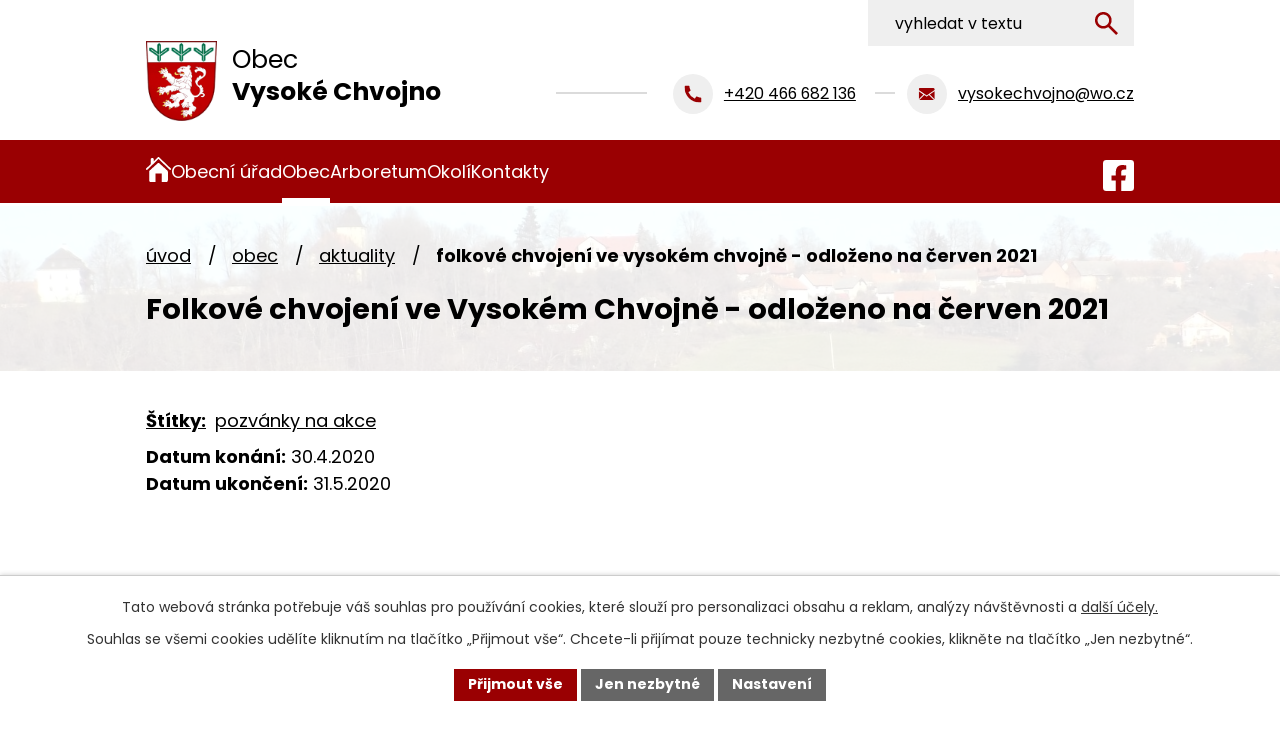

--- FILE ---
content_type: text/html; charset=utf-8
request_url: https://www.vysokechvojno.cz/aktuality/folkove-chvojeni-ve-vysokem-chvojne-odlozeno-na-cerven-2021
body_size: 15689
content:
<!DOCTYPE html>
<html lang="cs" data-lang-system="cs">
	<head>



		<!--[if IE]><meta http-equiv="X-UA-Compatible" content="IE=EDGE"><![endif]-->
			<meta name="viewport" content="width=device-width, initial-scale=1, user-scalable=yes">
			<meta http-equiv="content-type" content="text/html; charset=utf-8" />
			<meta name="robots" content="index,follow" />
			<meta name="author" content="Antee s.r.o." />
			<meta name="description" content="

 " />
			<meta name="viewport" content="width=device-width, initial-scale=1, user-scalable=yes" />
<title>Folkové chvojení ve Vysokém Chvojně - odloženo na červen 2021 | Obec Vysoké Chvojno, okres Pardubice</title>

		<link rel="stylesheet" type="text/css" href="https://cdn.antee.cz/jqueryui/1.8.20/css/smoothness/jquery-ui-1.8.20.custom.css?v=2" integrity="sha384-969tZdZyQm28oZBJc3HnOkX55bRgehf7P93uV7yHLjvpg/EMn7cdRjNDiJ3kYzs4" crossorigin="anonymous" />
		<link rel="stylesheet" type="text/css" href="/style.php?nid=QVFBUUo=&amp;ver=1768399196" />
		<link rel="stylesheet" type="text/css" href="/css/libs.css?ver=1768399900" />
		<link rel="stylesheet" type="text/css" href="https://cdn.antee.cz/genericons/genericons/genericons.css?v=2" integrity="sha384-DVVni0eBddR2RAn0f3ykZjyh97AUIRF+05QPwYfLtPTLQu3B+ocaZm/JigaX0VKc" crossorigin="anonymous" />

		<script src="/js/jquery/jquery-3.0.0.min.js" ></script>
		<script src="/js/jquery/jquery-migrate-3.1.0.min.js" ></script>
		<script src="/js/jquery/jquery-ui.min.js" ></script>
		<script src="/js/jquery/jquery.ui.touch-punch.min.js" ></script>
		<script src="/js/libs.min.js?ver=1768399900" ></script>
		<script src="/js/ipo.min.js?ver=1768399889" ></script>
			<script src="/js/locales/cs.js?ver=1768399196" ></script>

			<script src='https://www.google.com/recaptcha/api.js?hl=cs&render=explicit' ></script>

		<link href="/uredni-deska?action=atom" type="application/atom+xml" rel="alternate" title="Úřední deska">
		<link href="/aktuality-archiv?action=atom" type="application/atom+xml" rel="alternate" title="Aktuality - archiv">
		<link href="/sberny-dvur?action=atom" type="application/atom+xml" rel="alternate" title="Sběrný dvůr">
		<link href="/aktuality?action=atom" type="application/atom+xml" rel="alternate" title="Aktuality">
		<link href="/diskuze?action=atom" type="application/atom+xml" rel="alternate" title="Diskuzní fórum">
<meta name="format-detection" content="telephone=no">
<link rel="preconnect" href="https://fonts.googleapis.com">
<link rel="preconnect" href="https://fonts.gstatic.com" crossorigin>
<link href="https://fonts.googleapis.com/css2?family=Poppins:wght@400;700&amp;display=fallback" rel="stylesheet">
<link href="/image.php?nid=14140&amp;oid=11400620" rel="icon" type="image/png">
<link rel="shortcut icon" href="/image.php?nid=14140&amp;oid=11400620">





<script>
//posun h1
ipo.api.live('h1', function(el) {
if( !document.getElementById('page11386889') && $("#system-menu").length != 1 && !$(".error").length )
{
if (window.innerWidth >= 1025)
{
$(el).wrap("<div class='wrapper-h1 layout-container' />");
$(".wrapper-h1").insertAfter("#iponavigation p");
}
}
});
//převod úvodní fotky do drobečkové navigace
ipo.api.live('body', function(el) {
if( !document.getElementById('page11386889') && !$(".error").length )
{
if( $(el).find(".subpage-background").length )
{
var image_back = $(el).find(".subpage-background .boxImage").html();
$(el).find("#iponavigation").append(image_back);
}
}
});
ipo.api.live('body', function(el) {
//oprava rozměrů fotek
var getMeta = (url, cb) => {
const img = new Image();
img.onload = () => cb(null, img);
img.onerror = (err) => cb(err);
img.src = url;
};
$("img[data-id='automatic-dimension']").each(function( index, es ) {
getMeta($(this).attr("src"), (err, img) => {
$(this).attr("width", img.naturalWidth);
$(this).attr("height", img.naturalHeight);
});
});
//oprava lazyloading
$("img:not(.not-loaded)").each(function( index, es ) {
if( !$(this).is('[loading]').length ){
$(this).attr("loading", "lazy");
var src = $(this).attr("src");
$(this).attr("data-src", src);
}
});
//přesun vyhledávání
$(el).find(".elasticSearchForm").appendTo(".header-fulltext");
//přejmenování placeholderu
$(el).find(".elasticSearchForm input[type='text']").attr("placeholder", "vyhledat v textu");
//funkce pro zobrazování, skrývání vyhledávání a ovládání na desktopu
$(el).find(".elasticSearchForm input[type='text']").on("click change focus", function() {
if ( $(this).val() )
{
$(el).find(".elasticSearchForm").addClass("active");
}
else
{
$(el).find(".elasticSearchForm").removeClass("active");
}
});
//funkce na přidání posuvníku
function displayWhisperer()
{
if( !$(".elasticSearch-autocompleteResult").is(':empty')  )
{
$("body").addClass("apply-scroll");
}
else
{
$("body").removeClass("apply-scroll");
}
}
$(".elasticSearchForm input[type='text']").keyup(function() {
$.ajax({
type: "POST",
data: 'keyword=' + $(this).val(),
beforeSend: function() {
displayWhisperer();
},
success: function(data) {
displayWhisperer();
}
});
});
});
//funkce pro zobrazování a skrývání vyhledávání
ipo.api.live(".header-fulltext > a", function(el){
var ikonaLupa = $(el).find(".ikona-lupa");
$(el).click(function(e) {
e.preventDefault();
$(this).toggleClass("search-active");
$("body").toggleClass("search-active");
if($(this).hasClass("search-active"))
{
$(ikonaLupa).text('X');
$(ikonaLupa).attr("title","Zavřít vyhledávání");
}
else
{
$(this).removeClass("search-active");
$("body").removeClass("search-active");
if( $("body").hasClass("apply-scroll") )
{
$("body").removeClass("apply-scroll");
}
$(ikonaLupa).attr("title","Otevřít vyhledávání");
$(".elasticSearchForm input[type=text]").val("");
}
$(".elasticSearchForm input[type=text]").focus();
});
});
//označení položek, které mají submenu
ipo.api.live('#ipotopmenu ul.topmenulevel1 li.topmenuitem1', function(el) {
var submenu2 = $(el).find("ul.topmenulevel2");
if (submenu2.length)
{
var title_link = $(el).find("> a").text();
$(submenu2).append("<h3>"+title_link+"</\h3>");
$(el).addClass("hasSubmenu");
$(el).find("> a").after("<span class='open-submenu' />");
}
});
//wrapnutí spanu do poležek první úrovně
ipo.api.live('#ipotopmenu ul.topmenulevel1 li.topmenuitem1 > a', function(el) {
$(el).wrapInner("<span>");
});
//rozbaleni menu
$(function() {
if (window.innerWidth <= 1024)
{
$(".topmenulevel1 > li.hasSubmenu").each(function( index, es ) {
if( $(es).hasClass("active") )
{
$(".topmenulevel1 > li.hasSubmenu.active > ul.topmenulevel2").css("display","block");
$(".topmenulevel1 > li.hasSubmenu.active > .open-submenu").addClass("see-more");
}
$(es).find("> .open-submenu").click(function(e) {
if( $(es).hasClass("active") && $(this).hasClass("see-more") )
{
$(this).removeClass("see-more");
$(es).find("> ul.topmenulevel2").css("display","none");
}
else{
$(this).toggleClass("see-more");
if($(this).hasClass("see-more")) {
$("ul.topmenulevel2").css("display","none");
$(this).next("ul.topmenulevel2").css("display","block");
$(".topmenulevel1 > li > a").removeClass("see-more");
$(this).addClass("see-more");
} else {
$(this).removeClass("see-more");
$(this).next("ul.topmenulevel2").css("display","none");
}
}
});
});
}
});
ipo.api.live('#ipotopmenu ul.topmenulevel2 li.topmenuitem2', function(el) {
var submenu3 = $(el).find("ul.topmenulevel3");
if (submenu3.length)
{
var title_link = $(el).find("> a").text();
$(submenu3).append("<h4>"+title_link+"</\h4>");
$(el).addClass("hasSubmenu");
$(el).find("> a").after("<span class='open-submenu' />");
}
});
ipo.api.live('#ipotopmenu ul.topmenulevel2 li.topmenuitem2 > a', function(el) {
$(el).wrapInner("<span>");
});
//rozbaleni menu
$(function() {
if (window.innerWidth <= 1024)
{
$(".topmenulevel2 > li.hasSubmenu").each(function( index, es ) {
if( $(es).find("> .topmenulevel3 > li.active").length )
{
$(es).addClass("active");
}
if( $(es).hasClass("active") )
{
$(".topmenulevel2 > li.hasSubmenu.active > ul.topmenulevel3").css("display","block");
$(".topmenulevel2 > li.hasSubmenu.active > .open-submenu").addClass("see-more");
}
$(es).find("> .open-submenu").click(function(e) {
if( $(es).hasClass("active") && $(this).hasClass("see-more")  )
{
$(this).removeClass("see-more");
$(es).find("> ul.topmenulevel3").css("display","none");
}
else
{
$(this).toggleClass("see-more");
if( $(this).hasClass("see-more") )
{
$("ul.topmenulevel3").css("display","none");
$(".topmenulevel2 > li.hasSubmenu > .open-submenu").removeClass("see-more");
$(this).next("ul.topmenulevel3").css("display","block");
$(this).addClass("see-more");
}
else
{
$(this).removeClass("see-more");
$(this).next("ul.topmenulevel3").css("display","none");
}
}
});
});
}
});
ipo.api.live('#ipotopmenu ul.topmenulevel3 li.topmenuitem3 > a', function(el) {
$(el).wrapInner("<span>");
});
ipo.api.live("body", function(el){
//galerie
$(el).find(".gallery .matrix > li").each(function( index, es ) {
if( $(es).find("div > a img").length )
{
var productImage = $(es).find("div > a img").attr("src");
$(es).find("div > a img").attr("data-imageUrl", productImage);
var productAttribute = $(es).find("div > a img").attr("data-imageUrl");
var productResult = productAttribute.split("&width")[0];
$(es).find("div > a > img").attr("src", productResult);
$(es).find("div > a > img").attr("data-src", productResult);
}
else
{
var link_product = $(es).find(".title > a").attr("href");
$(es).addClass("not-image");
$(es).find("div > h2").after('<a href="'+link_product+'"></\a>');
}
var link_product = $(es).find(".title > a").attr("href");
var title_product = $(es).find(".title").attr("title");
$(es).find(".title a").text(title_product);
$(es).append("<a class='link__wrapper' href='"+link_product+"'><\/a>");
if( $("html[lang='cs']").length ){
$(es).append('<span class="vstup">Vstoupit do alba <svg xmlns="http://www.w3.org/2000/svg" version="1.1" x="0" y="0" width="6" height="10" viewBox="0 0 6 10" xml:space="preserve" enable-background="new 0 0 6 10"><path d="m1.7 9.7 4-4c.2-.2.3-.5.3-.7a1 1 0 0 0-.3-.7l-4-4A1 1 0 0 0 .3.3c-.4.4-.4.9 0 1.4L3.6 5 .3 8.4c-.4.5-.4 1 0 1.4.4.3 1.1.3 1.4-.1z" fill="#d6bea9"/>\span>');
}
if( $("html[lang='en']").length ){
$(es).append('<span class="vstup">Enter the album <svg xmlns="http://www.w3.org/2000/svg" version="1.1" x="0" y="0" width="6" height="10" viewBox="0 0 6 10" xml:space="preserve" enable-background="new 0 0 6 10"><path d="m1.7 9.7 4-4c.2-.2.3-.5.3-.7a1 1 0 0 0-.3-.7l-4-4A1 1 0 0 0 .3.3c-.4.4-.4.9 0 1.4L3.6 5 .3 8.4c-.4.5-.4 1 0 1.4.4.3 1.1.3 1.4-.1z" fill="#d6bea9"/>\span>');
}
if( $("html[lang='de']").length ){
$(es).append('<span class="vstup">Eintreten <svg xmlns="http://www.w3.org/2000/svg" version="1.1" x="0" y="0" width="6" height="10" viewBox="0 0 6 10" xml:space="preserve" enable-background="new 0 0 6 10"><path d="m1.7 9.7 4-4c.2-.2.3-.5.3-.7a1 1 0 0 0-.3-.7l-4-4A1 1 0 0 0 .3.3c-.4.4-.4.9 0 1.4L3.6 5 .3 8.4c-.4.5-.4 1 0 1.4.4.3 1.1.3 1.4-.1z" fill="#d6bea9"/>\span>');
}
$(es).find("> div > *").unwrap();
});
if( $(el).find(".images > div").length || $(el).find(".catalog.view-itemDetail").length )
{
$(el).find(".images > div").each(function( index, es ) {
var productImage = $(es).find(".image-inner-wrapper a.image-detail img").attr("data-src");
var productResult = productImage.split("&width")[0];
$(es).find(".image-inner-wrapper a.image-detail img").attr("data-src", productResult);
});
}
else
{
$(el).find(".images > div").each(function( index, es ) {
var productImage = $(es).find(".image-inner-wrapper a.image-detail img").attr("src");
var productResult = productImage.split("&width")[0];
$(es).find(".image-inner-wrapper a.image-detail img").attr("src", productResult);
});
}
$(el).find("#listImages > div").each(function( i, es ) {
var clear = $(es).find(".clearfix:not(.images)").text();
clear = clear.replace(/\s/g, '');
if( !$(es).find(".images").length && clear != "") {
$(es).addClass("not-images");
}
if( $(es).find(".images").length && clear == "") {
$(es).addClass("not-contents");
$(es).find(".images > div").wrapAll("<div class='list-images__container' />");
var container__photos = $(es).find(".list-images__container");
$(es).find(".list-images__container > div:first-of-type").insertBefore(container__photos);
}
});
//odstranění &width
if( $(el).find(".articles > .article").length ){
$(el).find(".articles > .article").each(function( index, es ) {
if( $(es).find("a:not(.morelink) img").length ){
var productImage = $(es).find("a:not(.morelink) img").attr("data-src");
var productResult = productImage.split("&width")[0];
$(es).find("a:not(.morelink) img").attr("data-src", productResult);
}
});
}
//tabulky
$("table:not(.datagrid):not(.not-rwd)").each(function( index, es ) {
if( !$(this).hasClass("not-rwd").length ){
if( !$(this).find("thead").length ){
$(es).find("tbody > tr").each(function( i, e ) {
if( $(e).find("th").length && i == 0 ){
$(e).addClass("thead");
$(es).addClass("with-th");
}
if( $(e).find("th").length && i == 1 ){
$(e).addClass("sub-thead");
$(es).addClass("with-th");
$(es).addClass("with-th with-subhead");
}
$(e).find("> td").each(function( j, k ) {
var clear = $(k).text();
clear = clear.replace(/\s/g, '');
if( clear == "") {
$(k).addClass("not-td");
}
});
});
}else{
$(es).find("thead > tr").each(function( i, e ) {
if( $(e).find("th").length && i == 0 ){
$(e).addClass("thead");
$(es).addClass("with-th");
}
if( $(e).find("th").length && i == 1 ){
$(e).addClass("sub-thead");
$(es).addClass("with-th");
$(es).addClass("with-th with-subhead");
}
$(e).find("> td").each(function( j, k ) {
var clear = $(k).text();
clear = clear.replace(/\s/g, '');
if( clear == "") {
$(k).addClass("not-td");
}
});
});
}
$(es).find(".thead > th").each(function( i, e ) {
var th = $(e).text();
$(es).find("tbody > tr").each(function( j, k ) {
$(k).find("td").eq(i).attr("data-label", th);
});
});
$(es).find(".sub-thead > th").each(function( i, e ) {
var th = $(e).text();
$(es).find("tbody > tr").each(function( j, k ) {
$(k).find("td").eq(i).attr("data-sublabel", th);
});
});
}
});
//zjištění zda se jedná o stránku gdpr
if( $(el).find(".view-personalDataProcessing.content").length )
{
$(el).addClass("gdpr-site");
}
//zjištění zda se jedná o stránku 404
if( $(el).find(".error").length )
{
$(el).addClass("error-page");
}
//wrapnutí subpage-rozcestníku
$(el).find(".ipo-widget[data-mce-fragment] ul > li > a").wrapInner("<span />");
//přidání třídy action-button
$(el).find(".backlink, .event.clearfix > a, .destination > p:last-child > a").addClass("action-button");
//přesun patičky
$(el).find("#ipocopyright").insertAfter("#ipocontainer");
});
</script>

 

 


<link rel="preload" href="/image.php?nid=14140&amp;oid=11400647" as="image">
	</head>

	<body id="page6792705" class="subpage6792705 subpage4598527"
			
			data-nid="14140"
			data-lid="CZ"
			data-oid="6792705"
			data-layout-pagewidth="1024"
			
			data-slideshow-timer="3"
			 data-ipo-article-id="462397" data-ipo-article-tags="pozvánky na akce"
						
				
				data-layout="responsive" data-viewport_width_responsive="1024"
			>



							<div id="snippet-cookiesConfirmation-euCookiesSnp">			<div id="cookieChoiceInfo" class="cookie-choices-info template_1">
					<p>Tato webová stránka potřebuje váš souhlas pro používání cookies, které slouží pro personalizaci obsahu a reklam, analýzy návštěvnosti a 
						<a class="cookie-button more" href="https://navody.antee.cz/cookies" target="_blank">další účely.</a>
					</p>
					<p>
						Souhlas se všemi cookies udělíte kliknutím na tlačítko „Přijmout vše“. Chcete-li přijímat pouze technicky nezbytné cookies, klikněte na tlačítko „Jen nezbytné“.
					</p>
				<div class="buttons">
					<a class="cookie-button action-button ajax" id="cookieChoiceButton" rel=”nofollow” href="/aktuality/folkove-chvojeni-ve-vysokem-chvojne-odlozeno-na-cerven-2021?do=cookiesConfirmation-acceptAll">Přijmout vše</a>
					<a class="cookie-button cookie-button--settings action-button ajax" rel=”nofollow” href="/aktuality/folkove-chvojeni-ve-vysokem-chvojne-odlozeno-na-cerven-2021?do=cookiesConfirmation-onlyNecessary">Jen nezbytné</a>
					<a class="cookie-button cookie-button--settings action-button ajax" rel=”nofollow” href="/aktuality/folkove-chvojeni-ve-vysokem-chvojne-odlozeno-na-cerven-2021?do=cookiesConfirmation-openSettings">Nastavení</a>
				</div>
			</div>
</div>				<div id="ipocontainer">

			<div class="menu-toggler">

				<span>Menu</span>
				<span class="genericon genericon-menu"></span>
			</div>

			<span id="back-to-top">

				<i class="fa fa-angle-up"></i>
			</span>

			<div id="ipoheader">

				<div class="header-inner__container">
	<div class="row header-inner flex-container layout-container">
		<div class="logo">
			<a title="Obec Vysoké Chvojno" href="/" class="header-logo">
				<span class="znak">
					<img class="not-loaded" fetchpriority="high" src="/image.php?nid=14140&amp;oid=11400647" width="94" height="106" alt="Obec Vysoké Chvojno">
				</span>
				<span class="nazev-obce">
					<span>Obec</span>
					<span>Vysoké Chvojno</span>
				</span>
			</a>
		</div>
		<div class="header-kontakt flex-container">
			<p>
				<a href="tel:+420466682136">
					<span>
						<svg xmlns="http://www.w3.org/2000/svg" width="17" height="17" fill="none" viewbox="0 0 17 17"><path fill="#9A0002" d="M17 12.7V16a1 1 0 0 1-.9 1h-1A15 15 0 0 1 .1.9 1 1 0 0 1 1 0h3.3l.5.4A13 13 0 0 0 6 4.7l-.1.6-2 1.4q2 4.5 6.4 6.5l1.4-2a.4.4 0 0 1 .6-.2 13 13 0 0 0 4.3 1.2z"></path></svg>
					</span>
					<span>+420 466 682 136</span>
				</a>
			</p>
			<p>
				<a href="mailto:vysokechvojno@wo.cz">
					<span>
						<svg xmlns="http://www.w3.org/2000/svg" width="21" height="20" fill="none" viewbox="0 0 21 20" xmlns:xlink="http://www.w3.org/1999/xlink"><g clip-path="url(#a)"><path fill="#9A0002" fill-rule="evenodd" d="m7.2 11.3 2.9 2 2.7-2 6.2 6.1-.5.1H1.7l-.6-.1zm13-5v9.5l-.2.7-6-5.9zM0 6.5l6 4.2-5.9 5.8-.1-.6zm18.5-3.9q1.5.1 1.6 1.7v.6l-10 6.8L0 4.8v-.6q.2-1.6 1.7-1.7z" clip-rule="evenodd"></path></g><defs><clippath id="a"><path fill="#fff" d="M0 0h20.1v20H0z"></path></clippath></defs></svg>
					</span>
					<span>vysokechvojno@wo.cz</span>
				</a>
			</p>
		</div>
		<div class="header-fb">
			<a title="Facebook" class="tooltip" href="https://www.facebook.com/groups/184556021406" target="_blank" rel="noopener noreferrer">
				<svg xmlns="http://www.w3.org/2000/svg" width="31" height="31" fill="none" viewbox="0 0 31 31"><path fill="#fff" d="M27.68 0H3.32A3.3 3.3 0 0 0 0 3.32v24.36A3.3 3.3 0 0 0 3.32 31h9.5V20.46H8.46V15.5h4.36v-3.78c0-4.3 2.56-6.68 6.48-6.68 1.88 0 3.84.34 3.84.34V9.6h-2.16c-2.13 0-2.8 1.32-2.8 2.68v3.22h4.76l-.76 4.96h-4V31h9.5A3.3 3.3 0 0 0 31 27.68V3.32A3.3 3.3 0 0 0 27.68 0"></path></svg>
				<span>Facebook</span>
			</a>
		</div>
		<div class="header-fulltext">
			<a href="#"><span title="Otevřít vyhledávání" class="ikona-lupa">Ikona</span></a>
		</div>
	</div>
</div>


<div class="subpage-background">
	
		 
		<div class="boxImage">
			<img class="not-loaded" fetchpriority="high" src="/image.php?oid=11400624&amp;nid=14140" width="2000" height="322" alt="Obec Vysoké Chvojno">
		</div>
		 
		
	
</div>			</div>

			<div id="ipotopmenuwrapper">

				<div id="ipotopmenu">
<h4 class="hiddenMenu">Horní menu</h4>
<ul class="topmenulevel1"><li class="topmenuitem1 noborder" id="ipomenu11386889"><a href="/">Úvod</a></li><li class="topmenuitem1" id="ipomenu4598496"><a href="/obecni-urad">Obecní úřad</a><ul class="topmenulevel2"><li class="topmenuitem2" id="ipomenu4598892"><a href="/zakladni-informace">Základní informace</a></li><li class="topmenuitem2" id="ipomenu4598893"><a href="/organizacni-struktura">Organizační struktura</a></li><li class="topmenuitem2" id="ipomenu4598895"><a href="/povinne-informace">Povinně zveřejňované informace</a></li><li class="topmenuitem2" id="ipomenu4598896"><a href="/poskytovani-informaci">Poskytování informací, příjem podání</a></li><li class="topmenuitem2" id="ipomenu4598902"><a href="/vyhlasky-zakony">Vyhlášky, zákony</a></li><li class="topmenuitem2" id="ipomenu4598897"><a href="/uredni-deska">Úřední deska</a></li><li class="topmenuitem2" id="ipomenu4598899"><a href="/e-podatelna">Elektronická podatelna</a></li><li class="topmenuitem2" id="ipomenu4598900"><a href="/rozpocet">Rozpočet</a></li><li class="topmenuitem2" id="ipomenu6809580"><a href="https://cro.justice.cz/" target="_blank">Registr oznámení</a></li><li class="topmenuitem2" id="ipomenu4598906"><a href="/verejne-zakazky">Veřejné zakázky</a></li><li class="topmenuitem2" id="ipomenu5607194"><a href="/knihovna">Knihovna</a></li><li class="topmenuitem2" id="ipomenu6826988"><a href="/gdpr">GDPR</a></li></ul></li><li class="topmenuitem1 active" id="ipomenu4598527"><a href="/obec">Obec</a><ul class="topmenulevel2"><li class="topmenuitem2 active" id="ipomenu6792705"><a href="/aktuality">Aktuality</a></li><li class="topmenuitem2" id="ipomenu4598535"><a href="/fotogalerie">Fotogalerie</a></li><li class="topmenuitem2" id="ipomenu4602027"><a href="/historie-obce">Historie</a></li><li class="topmenuitem2" id="ipomenu4608423"><a href="/soucasnost-obce">Současnost</a></li><li class="topmenuitem2" id="ipomenu4602025"><a href="/zajimavosti">Zajímavosti</a></li><li class="topmenuitem2" id="ipomenu5009240"><a href="/sberny-dvur">Sběrný dvůr</a></li><li class="topmenuitem2" id="ipomenu4631715"><a href="/spolky">Spolky</a></li><li class="topmenuitem2" id="ipomenu8878668"><a href="/rozvoj-sportu">Rozvoj sportu</a></li><li class="topmenuitem2" id="ipomenu8333650"><a href="/mestska-policie">Městská policie</a></li><li class="topmenuitem2" id="ipomenu8817489"><a href="/odpadove-hospodarstvi">Odpadové hospodářství</a></li><li class="topmenuitem2" id="ipomenu10809746"><a href="/kanalizace">Kanalizace</a></li></ul></li><li class="topmenuitem1" id="ipomenu4602022"><a href="/arboretum">Arboretum</a></li><li class="topmenuitem1" id="ipomenu4598530"><a href="/okoli">Okolí</a><ul class="topmenulevel2"><li class="topmenuitem2" id="ipomenu4598551"><a href="/akce-v-okoli">Akce v okolí</a></li><li class="topmenuitem2" id="ipomenu4598553"><a href="/turistika-v-okoli">Turistické cíle v okolí</a></li><li class="topmenuitem2" id="ipomenu4602059"><a href="http://www.holicko.cz/" target="_blank">Holicko</a></li><li class="topmenuitem2" id="ipomenu4627709"><a href="/pocasi">Počasí</a></li></ul></li><li class="topmenuitem1" id="ipomenu11386893"><a href="/kontakty">Kontakty</a></li></ul>
					<div class="cleartop"></div>
				</div>
			</div>
			<div id="ipomain">
				<div class="elasticSearchForm elasticSearch-container" id="elasticSearch-form-11386900" >
	<h4 class="newsheader">Vyhledat</h4>
	<div class="newsbody">
<form action="/aktuality/folkove-chvojeni-ve-vysokem-chvojne-odlozeno-na-cerven-2021?do=mainSection-elasticSearchForm-11386900-form-submit" method="post" id="frm-mainSection-elasticSearchForm-11386900-form">
<label hidden="" for="frmform-q">Fulltextové vyhledávání</label><input type="text" placeholder="Vyhledat v textu" autocomplete="off" name="q" id="frmform-q" value=""> 			<input type="submit" value="Hledat" class="action-button">
			<div class="elasticSearch-autocomplete"></div>
</form>
	</div>
</div>

<script >

	app.index.requireElasticSearchAutocomplete('frmform-q', "\/vyhledat?do=autocomplete");
</script>
<div class="data-aggregator-calendar" id="data-aggregator-calendar-4629162">
	<h4 class="newsheader">Kalendář akcí</h4>
	<div class="newsbody">
<div id="snippet-mainSection-dataAggregatorCalendar-4629162-cal"><div class="blog-cal ui-datepicker-inline ui-datepicker ui-widget ui-widget-content ui-helper-clearfix ui-corner-all">
	<div class="ui-datepicker-header ui-widget-header ui-helper-clearfix ui-corner-all">
		<a class="ui-datepicker-prev ui-corner-all ajax" href="/aktuality/folkove-chvojeni-ve-vysokem-chvojne-odlozeno-na-cerven-2021?mainSection-dataAggregatorCalendar-4629162-date=202512&amp;do=mainSection-dataAggregatorCalendar-4629162-reload" title="Předchozí měsíc">
			<span class="ui-icon ui-icon-circle-triangle-w">Předchozí</span>
		</a>
		<a class="ui-datepicker-next ui-corner-all ajax" href="/aktuality/folkove-chvojeni-ve-vysokem-chvojne-odlozeno-na-cerven-2021?mainSection-dataAggregatorCalendar-4629162-date=202602&amp;do=mainSection-dataAggregatorCalendar-4629162-reload" title="Následující měsíc">
			<span class="ui-icon ui-icon-circle-triangle-e">Následující</span>
		</a>
		<div class="ui-datepicker-title">Leden 2026</div>
	</div>
	<table class="ui-datepicker-calendar">
		<thead>
			<tr>
				<th title="Pondělí">P</th>
				<th title="Úterý">Ú</th>
				<th title="Středa">S</th>
				<th title="Čtvrtek">Č</th>
				<th title="Pátek">P</th>
				<th title="Sobota">S</th>
				<th title="Neděle">N</th>
			</tr>

		</thead>
		<tbody>
			<tr>

				<td>

					<a data-tooltip-content="#tooltip-content-calendar-20251229-4629162" class="tooltip ui-state-default ui-datepicker-other-month" href="/kalendar-akci?date=2025-12-29" title="Prodej kuřic - dovoz zdarma po celé ČR,Zpravodaj č. 1 rok 2025,Stolní kalendář na rok 2026,Informace o dávce státní sociální pomoci - změna od 1. 10. 2025,MUDr. Jana Ižáková - změna ordinačních hodin  od 20.10.2025,Vystoupení skupiny MAXIMIX,MUDr. Pavel Škoda - ordinace 22. 1. 2025 - 2. 1. 2026,MUDr. Beáta Hromková - ordinace od 19. 12. 2025 do 2. 1. 2025">29</a>
					<div class="tooltip-wrapper">
						<div id="tooltip-content-calendar-20251229-4629162">
							<div>Prodej kuřic - dovoz zdarma po celé ČR</div>
							<div>Zpravodaj č. 1 rok 2025</div>
							<div>Stolní kalendář na rok 2026</div>
							<div>Informace o dávce státní sociální pomoci - změna od 1. 10. 2025</div>
							<div>MUDr. Jana Ižáková - změna ordinačních hodin  od 20.10.2025</div>
							<div>Vystoupení skupiny MAXIMIX</div>
							<div>MUDr. Pavel Škoda - ordinace 22. 1. 2025 - 2. 1. 2026</div>
							<div>MUDr. Beáta Hromková - ordinace od 19. 12. 2025 do 2. 1. 2025</div>
						</div>
					</div>
				</td>
				<td>

					<a data-tooltip-content="#tooltip-content-calendar-20251230-4629162" class="tooltip ui-state-default ui-datepicker-other-month" href="/kalendar-akci?date=2025-12-30" title="Prodej kuřic - dovoz zdarma po celé ČR,Zpravodaj č. 1 rok 2025,Stolní kalendář na rok 2026,Informace o dávce státní sociální pomoci - změna od 1. 10. 2025,MUDr. Jana Ižáková - změna ordinačních hodin  od 20.10.2025,Vystoupení skupiny MAXIMIX,MUDr. Pavel Škoda - ordinace 22. 1. 2025 - 2. 1. 2026,MUDr. Beáta Hromková - ordinace od 19. 12. 2025 do 2. 1. 2025,Zpravodaj č. 2/2025,Formulář k přihlášení - dodání nádob - systém door to door">30</a>
					<div class="tooltip-wrapper">
						<div id="tooltip-content-calendar-20251230-4629162">
							<div>Prodej kuřic - dovoz zdarma po celé ČR</div>
							<div>Zpravodaj č. 1 rok 2025</div>
							<div>Stolní kalendář na rok 2026</div>
							<div>Informace o dávce státní sociální pomoci - změna od 1. 10. 2025</div>
							<div>MUDr. Jana Ižáková - změna ordinačních hodin  od 20.10.2025</div>
							<div>Vystoupení skupiny MAXIMIX</div>
							<div>MUDr. Pavel Škoda - ordinace 22. 1. 2025 - 2. 1. 2026</div>
							<div>MUDr. Beáta Hromková - ordinace od 19. 12. 2025 do 2. 1. 2025</div>
							<div>Zpravodaj č. 2/2025</div>
							<div>Formulář k přihlášení - dodání nádob - systém door to door</div>
						</div>
					</div>
				</td>
				<td>

					<a data-tooltip-content="#tooltip-content-calendar-20251231-4629162" class="tooltip ui-state-default ui-datepicker-other-month" href="/kalendar-akci?date=2025-12-31" title="Prodej kuřic - dovoz zdarma po celé ČR,Zpravodaj č. 1 rok 2025,Stolní kalendář na rok 2026,Informace o dávce státní sociální pomoci - změna od 1. 10. 2025,MUDr. Jana Ižáková - změna ordinačních hodin  od 20.10.2025,Vystoupení skupiny MAXIMIX,MUDr. Pavel Škoda - ordinace 22. 1. 2025 - 2. 1. 2026,MUDr. Beáta Hromková - ordinace od 19. 12. 2025 do 2. 1. 2025,Zpravodaj č. 2/2025,Formulář k přihlášení - dodání nádob - systém door to door">31</a>
					<div class="tooltip-wrapper">
						<div id="tooltip-content-calendar-20251231-4629162">
							<div>Prodej kuřic - dovoz zdarma po celé ČR</div>
							<div>Zpravodaj č. 1 rok 2025</div>
							<div>Stolní kalendář na rok 2026</div>
							<div>Informace o dávce státní sociální pomoci - změna od 1. 10. 2025</div>
							<div>MUDr. Jana Ižáková - změna ordinačních hodin  od 20.10.2025</div>
							<div>Vystoupení skupiny MAXIMIX</div>
							<div>MUDr. Pavel Škoda - ordinace 22. 1. 2025 - 2. 1. 2026</div>
							<div>MUDr. Beáta Hromková - ordinace od 19. 12. 2025 do 2. 1. 2025</div>
							<div>Zpravodaj č. 2/2025</div>
							<div>Formulář k přihlášení - dodání nádob - systém door to door</div>
						</div>
					</div>
				</td>
				<td>

					<a data-tooltip-content="#tooltip-content-calendar-20260101-4629162" class="tooltip ui-state-default day-off holiday" href="/kalendar-akci?date=2026-01-01" title="Zpravodaj č. 1 rok 2025,Stolní kalendář na rok 2026,MUDr. Jana Ižáková - změna ordinačních hodin  od 20.10.2025,Vystoupení skupiny MAXIMIX,MUDr. Pavel Škoda - ordinace 22. 1. 2025 - 2. 1. 2026,MUDr. Beáta Hromková - ordinace od 19. 12. 2025 do 2. 1. 2025,Zpravodaj č. 2/2025,Formulář k přihlášení - dodání nádob - systém door to door">1</a>
					<div class="tooltip-wrapper">
						<div id="tooltip-content-calendar-20260101-4629162">
							<div>Zpravodaj č. 1 rok 2025</div>
							<div>Stolní kalendář na rok 2026</div>
							<div>MUDr. Jana Ižáková - změna ordinačních hodin  od 20.10.2025</div>
							<div>Vystoupení skupiny MAXIMIX</div>
							<div>MUDr. Pavel Škoda - ordinace 22. 1. 2025 - 2. 1. 2026</div>
							<div>MUDr. Beáta Hromková - ordinace od 19. 12. 2025 do 2. 1. 2025</div>
							<div>Zpravodaj č. 2/2025</div>
							<div>Formulář k přihlášení - dodání nádob - systém door to door</div>
						</div>
					</div>
				</td>
				<td>

					<a data-tooltip-content="#tooltip-content-calendar-20260102-4629162" class="tooltip ui-state-default" href="/kalendar-akci?date=2026-01-02" title="Stolní kalendář na rok 2026,MUDr. Jana Ižáková - změna ordinačních hodin  od 20.10.2025,Vystoupení skupiny MAXIMIX,MUDr. Pavel Škoda - ordinace 22. 1. 2025 - 2. 1. 2026,MUDr. Beáta Hromková - ordinace od 19. 12. 2025 do 2. 1. 2025,Zpravodaj č. 2/2025,Formulář k přihlášení - dodání nádob - systém door to door">2</a>
					<div class="tooltip-wrapper">
						<div id="tooltip-content-calendar-20260102-4629162">
							<div>Stolní kalendář na rok 2026</div>
							<div>MUDr. Jana Ižáková - změna ordinačních hodin  od 20.10.2025</div>
							<div>Vystoupení skupiny MAXIMIX</div>
							<div>MUDr. Pavel Škoda - ordinace 22. 1. 2025 - 2. 1. 2026</div>
							<div>MUDr. Beáta Hromková - ordinace od 19. 12. 2025 do 2. 1. 2025</div>
							<div>Zpravodaj č. 2/2025</div>
							<div>Formulář k přihlášení - dodání nádob - systém door to door</div>
						</div>
					</div>
				</td>
				<td>

					<a data-tooltip-content="#tooltip-content-calendar-20260103-4629162" class="tooltip ui-state-default saturday day-off" href="/kalendar-akci?date=2026-01-03" title="Stolní kalendář na rok 2026,MUDr. Jana Ižáková - změna ordinačních hodin  od 20.10.2025,Vystoupení skupiny MAXIMIX,Zpravodaj č. 2/2025,Formulář k přihlášení - dodání nádob - systém door to door">3</a>
					<div class="tooltip-wrapper">
						<div id="tooltip-content-calendar-20260103-4629162">
							<div>Stolní kalendář na rok 2026</div>
							<div>MUDr. Jana Ižáková - změna ordinačních hodin  od 20.10.2025</div>
							<div>Vystoupení skupiny MAXIMIX</div>
							<div>Zpravodaj č. 2/2025</div>
							<div>Formulář k přihlášení - dodání nádob - systém door to door</div>
						</div>
					</div>
				</td>
				<td>

					<a data-tooltip-content="#tooltip-content-calendar-20260104-4629162" class="tooltip ui-state-default sunday day-off" href="/kalendar-akci?date=2026-01-04" title="Stolní kalendář na rok 2026,MUDr. Jana Ižáková - změna ordinačních hodin  od 20.10.2025,Vystoupení skupiny MAXIMIX,Zpravodaj č. 2/2025,Formulář k přihlášení - dodání nádob - systém door to door">4</a>
					<div class="tooltip-wrapper">
						<div id="tooltip-content-calendar-20260104-4629162">
							<div>Stolní kalendář na rok 2026</div>
							<div>MUDr. Jana Ižáková - změna ordinačních hodin  od 20.10.2025</div>
							<div>Vystoupení skupiny MAXIMIX</div>
							<div>Zpravodaj č. 2/2025</div>
							<div>Formulář k přihlášení - dodání nádob - systém door to door</div>
						</div>
					</div>
				</td>
			</tr>
			<tr>

				<td>

					<a data-tooltip-content="#tooltip-content-calendar-20260105-4629162" class="tooltip ui-state-default" href="/kalendar-akci?date=2026-01-05" title="Stolní kalendář na rok 2026,MUDr. Jana Ižáková - změna ordinačních hodin  od 20.10.2025,Vystoupení skupiny MAXIMIX,Zpravodaj č. 2/2025,Formulář k přihlášení - dodání nádob - systém door to door">5</a>
					<div class="tooltip-wrapper">
						<div id="tooltip-content-calendar-20260105-4629162">
							<div>Stolní kalendář na rok 2026</div>
							<div>MUDr. Jana Ižáková - změna ordinačních hodin  od 20.10.2025</div>
							<div>Vystoupení skupiny MAXIMIX</div>
							<div>Zpravodaj č. 2/2025</div>
							<div>Formulář k přihlášení - dodání nádob - systém door to door</div>
						</div>
					</div>
				</td>
				<td>

					<a data-tooltip-content="#tooltip-content-calendar-20260106-4629162" class="tooltip ui-state-default" href="/kalendar-akci?date=2026-01-06" title="Stolní kalendář na rok 2026,MUDr. Jana Ižáková - změna ordinačních hodin  od 20.10.2025,Vystoupení skupiny MAXIMIX,Zpravodaj č. 2/2025,Formulář k přihlášení - dodání nádob - systém door to door">6</a>
					<div class="tooltip-wrapper">
						<div id="tooltip-content-calendar-20260106-4629162">
							<div>Stolní kalendář na rok 2026</div>
							<div>MUDr. Jana Ižáková - změna ordinačních hodin  od 20.10.2025</div>
							<div>Vystoupení skupiny MAXIMIX</div>
							<div>Zpravodaj č. 2/2025</div>
							<div>Formulář k přihlášení - dodání nádob - systém door to door</div>
						</div>
					</div>
				</td>
				<td>

					<a data-tooltip-content="#tooltip-content-calendar-20260107-4629162" class="tooltip ui-state-default" href="/kalendar-akci?date=2026-01-07" title="Stolní kalendář na rok 2026,MUDr. Jana Ižáková - změna ordinačních hodin  od 20.10.2025,Vystoupení skupiny MAXIMIX,Zpravodaj č. 2/2025,Formulář k přihlášení - dodání nádob - systém door to door">7</a>
					<div class="tooltip-wrapper">
						<div id="tooltip-content-calendar-20260107-4629162">
							<div>Stolní kalendář na rok 2026</div>
							<div>MUDr. Jana Ižáková - změna ordinačních hodin  od 20.10.2025</div>
							<div>Vystoupení skupiny MAXIMIX</div>
							<div>Zpravodaj č. 2/2025</div>
							<div>Formulář k přihlášení - dodání nádob - systém door to door</div>
						</div>
					</div>
				</td>
				<td>

					<a data-tooltip-content="#tooltip-content-calendar-20260108-4629162" class="tooltip ui-state-default" href="/kalendar-akci?date=2026-01-08" title="Stolní kalendář na rok 2026,MUDr. Jana Ižáková - změna ordinačních hodin  od 20.10.2025,Vystoupení skupiny MAXIMIX,Zpravodaj č. 2/2025,Formulář k přihlášení - dodání nádob - systém door to door">8</a>
					<div class="tooltip-wrapper">
						<div id="tooltip-content-calendar-20260108-4629162">
							<div>Stolní kalendář na rok 2026</div>
							<div>MUDr. Jana Ižáková - změna ordinačních hodin  od 20.10.2025</div>
							<div>Vystoupení skupiny MAXIMIX</div>
							<div>Zpravodaj č. 2/2025</div>
							<div>Formulář k přihlášení - dodání nádob - systém door to door</div>
						</div>
					</div>
				</td>
				<td>

					<a data-tooltip-content="#tooltip-content-calendar-20260109-4629162" class="tooltip ui-state-default" href="/kalendar-akci?date=2026-01-09" title="Stolní kalendář na rok 2026,MUDr. Jana Ižáková - změna ordinačních hodin  od 20.10.2025,Vystoupení skupiny MAXIMIX,Zpravodaj č. 2/2025,Formulář k přihlášení - dodání nádob - systém door to door">9</a>
					<div class="tooltip-wrapper">
						<div id="tooltip-content-calendar-20260109-4629162">
							<div>Stolní kalendář na rok 2026</div>
							<div>MUDr. Jana Ižáková - změna ordinačních hodin  od 20.10.2025</div>
							<div>Vystoupení skupiny MAXIMIX</div>
							<div>Zpravodaj č. 2/2025</div>
							<div>Formulář k přihlášení - dodání nádob - systém door to door</div>
						</div>
					</div>
				</td>
				<td>

					<a data-tooltip-content="#tooltip-content-calendar-20260110-4629162" class="tooltip ui-state-default saturday day-off" href="/kalendar-akci?date=2026-01-10" title="Stolní kalendář na rok 2026,MUDr. Jana Ižáková - změna ordinačních hodin  od 20.10.2025,Vystoupení skupiny MAXIMIX,Zpravodaj č. 2/2025,Formulář k přihlášení - dodání nádob - systém door to door">10</a>
					<div class="tooltip-wrapper">
						<div id="tooltip-content-calendar-20260110-4629162">
							<div>Stolní kalendář na rok 2026</div>
							<div>MUDr. Jana Ižáková - změna ordinačních hodin  od 20.10.2025</div>
							<div>Vystoupení skupiny MAXIMIX</div>
							<div>Zpravodaj č. 2/2025</div>
							<div>Formulář k přihlášení - dodání nádob - systém door to door</div>
						</div>
					</div>
				</td>
				<td>

					<a data-tooltip-content="#tooltip-content-calendar-20260111-4629162" class="tooltip ui-state-default sunday day-off" href="/kalendar-akci?date=2026-01-11" title="Stolní kalendář na rok 2026,MUDr. Jana Ižáková - změna ordinačních hodin  od 20.10.2025,Vystoupení skupiny MAXIMIX,Zpravodaj č. 2/2025,Formulář k přihlášení - dodání nádob - systém door to door">11</a>
					<div class="tooltip-wrapper">
						<div id="tooltip-content-calendar-20260111-4629162">
							<div>Stolní kalendář na rok 2026</div>
							<div>MUDr. Jana Ižáková - změna ordinačních hodin  od 20.10.2025</div>
							<div>Vystoupení skupiny MAXIMIX</div>
							<div>Zpravodaj č. 2/2025</div>
							<div>Formulář k přihlášení - dodání nádob - systém door to door</div>
						</div>
					</div>
				</td>
			</tr>
			<tr>

				<td>

					<a data-tooltip-content="#tooltip-content-calendar-20260112-4629162" class="tooltip ui-state-default" href="/kalendar-akci?date=2026-01-12" title="Stolní kalendář na rok 2026,MUDr. Jana Ižáková - změna ordinačních hodin  od 20.10.2025,Zpravodaj č. 2/2025,Formulář k přihlášení - dodání nádob - systém door to door">12</a>
					<div class="tooltip-wrapper">
						<div id="tooltip-content-calendar-20260112-4629162">
							<div>Stolní kalendář na rok 2026</div>
							<div>MUDr. Jana Ižáková - změna ordinačních hodin  od 20.10.2025</div>
							<div>Zpravodaj č. 2/2025</div>
							<div>Formulář k přihlášení - dodání nádob - systém door to door</div>
						</div>
					</div>
				</td>
				<td>

					<a data-tooltip-content="#tooltip-content-calendar-20260113-4629162" class="tooltip ui-state-default" href="/kalendar-akci?date=2026-01-13" title="Stolní kalendář na rok 2026,MUDr. Jana Ižáková - změna ordinačních hodin  od 20.10.2025,Zpravodaj č. 2/2025,Formulář k přihlášení - dodání nádob - systém door to door">13</a>
					<div class="tooltip-wrapper">
						<div id="tooltip-content-calendar-20260113-4629162">
							<div>Stolní kalendář na rok 2026</div>
							<div>MUDr. Jana Ižáková - změna ordinačních hodin  od 20.10.2025</div>
							<div>Zpravodaj č. 2/2025</div>
							<div>Formulář k přihlášení - dodání nádob - systém door to door</div>
						</div>
					</div>
				</td>
				<td>

					<a data-tooltip-content="#tooltip-content-calendar-20260114-4629162" class="tooltip ui-state-default" href="/kalendar-akci?date=2026-01-14" title="Stolní kalendář na rok 2026,MUDr. Jana Ižáková - změna ordinačních hodin  od 20.10.2025,Zpravodaj č. 2/2025,Formulář k přihlášení - dodání nádob - systém door to door">14</a>
					<div class="tooltip-wrapper">
						<div id="tooltip-content-calendar-20260114-4629162">
							<div>Stolní kalendář na rok 2026</div>
							<div>MUDr. Jana Ižáková - změna ordinačních hodin  od 20.10.2025</div>
							<div>Zpravodaj č. 2/2025</div>
							<div>Formulář k přihlášení - dodání nádob - systém door to door</div>
						</div>
					</div>
				</td>
				<td>

					<a data-tooltip-content="#tooltip-content-calendar-20260115-4629162" class="tooltip ui-state-default" href="/kalendar-akci?date=2026-01-15" title="Stolní kalendář na rok 2026,MUDr. Jana Ižáková - změna ordinačních hodin  od 20.10.2025,Zpravodaj č. 2/2025,Formulář k přihlášení - dodání nádob - systém door to door">15</a>
					<div class="tooltip-wrapper">
						<div id="tooltip-content-calendar-20260115-4629162">
							<div>Stolní kalendář na rok 2026</div>
							<div>MUDr. Jana Ižáková - změna ordinačních hodin  od 20.10.2025</div>
							<div>Zpravodaj č. 2/2025</div>
							<div>Formulář k přihlášení - dodání nádob - systém door to door</div>
						</div>
					</div>
				</td>
				<td>

					<a data-tooltip-content="#tooltip-content-calendar-20260116-4629162" class="tooltip ui-state-default" href="/kalendar-akci?date=2026-01-16" title="Stolní kalendář na rok 2026,MUDr. Jana Ižáková - změna ordinačních hodin  od 20.10.2025,Zpravodaj č. 2/2025,Formulář k přihlášení - dodání nádob - systém door to door">16</a>
					<div class="tooltip-wrapper">
						<div id="tooltip-content-calendar-20260116-4629162">
							<div>Stolní kalendář na rok 2026</div>
							<div>MUDr. Jana Ižáková - změna ordinačních hodin  od 20.10.2025</div>
							<div>Zpravodaj č. 2/2025</div>
							<div>Formulář k přihlášení - dodání nádob - systém door to door</div>
						</div>
					</div>
				</td>
				<td>

					<a data-tooltip-content="#tooltip-content-calendar-20260117-4629162" class="tooltip ui-state-default saturday day-off" href="/kalendar-akci?date=2026-01-17" title="Stolní kalendář na rok 2026,MUDr. Jana Ižáková - změna ordinačních hodin  od 20.10.2025,Zpravodaj č. 2/2025,Formulář k přihlášení - dodání nádob - systém door to door">17</a>
					<div class="tooltip-wrapper">
						<div id="tooltip-content-calendar-20260117-4629162">
							<div>Stolní kalendář na rok 2026</div>
							<div>MUDr. Jana Ižáková - změna ordinačních hodin  od 20.10.2025</div>
							<div>Zpravodaj č. 2/2025</div>
							<div>Formulář k přihlášení - dodání nádob - systém door to door</div>
						</div>
					</div>
				</td>
				<td>

					<a data-tooltip-content="#tooltip-content-calendar-20260118-4629162" class="tooltip ui-state-default sunday day-off" href="/kalendar-akci?date=2026-01-18" title="Stolní kalendář na rok 2026,MUDr. Jana Ižáková - změna ordinačních hodin  od 20.10.2025,Zpravodaj č. 2/2025,Formulář k přihlášení - dodání nádob - systém door to door">18</a>
					<div class="tooltip-wrapper">
						<div id="tooltip-content-calendar-20260118-4629162">
							<div>Stolní kalendář na rok 2026</div>
							<div>MUDr. Jana Ižáková - změna ordinačních hodin  od 20.10.2025</div>
							<div>Zpravodaj č. 2/2025</div>
							<div>Formulář k přihlášení - dodání nádob - systém door to door</div>
						</div>
					</div>
				</td>
			</tr>
			<tr>

				<td>

					<a data-tooltip-content="#tooltip-content-calendar-20260119-4629162" class="tooltip ui-state-default" href="/kalendar-akci?date=2026-01-19" title="Stolní kalendář na rok 2026,MUDr. Jana Ižáková - změna ordinačních hodin  od 20.10.2025,Zpravodaj č. 2/2025,Formulář k přihlášení - dodání nádob - systém door to door">19</a>
					<div class="tooltip-wrapper">
						<div id="tooltip-content-calendar-20260119-4629162">
							<div>Stolní kalendář na rok 2026</div>
							<div>MUDr. Jana Ižáková - změna ordinačních hodin  od 20.10.2025</div>
							<div>Zpravodaj č. 2/2025</div>
							<div>Formulář k přihlášení - dodání nádob - systém door to door</div>
						</div>
					</div>
				</td>
				<td>

					<a data-tooltip-content="#tooltip-content-calendar-20260120-4629162" class="tooltip ui-state-default" href="/kalendar-akci?date=2026-01-20" title="Stolní kalendář na rok 2026,MUDr. Jana Ižáková - změna ordinačních hodin  od 20.10.2025,Zpravodaj č. 2/2025,Formulář k přihlášení - dodání nádob - systém door to door">20</a>
					<div class="tooltip-wrapper">
						<div id="tooltip-content-calendar-20260120-4629162">
							<div>Stolní kalendář na rok 2026</div>
							<div>MUDr. Jana Ižáková - změna ordinačních hodin  od 20.10.2025</div>
							<div>Zpravodaj č. 2/2025</div>
							<div>Formulář k přihlášení - dodání nádob - systém door to door</div>
						</div>
					</div>
				</td>
				<td>

					<a data-tooltip-content="#tooltip-content-calendar-20260121-4629162" class="tooltip ui-state-default" href="/kalendar-akci?date=2026-01-21" title="Stolní kalendář na rok 2026,MUDr. Jana Ižáková - změna ordinačních hodin  od 20.10.2025,Zpravodaj č. 2/2025,Formulář k přihlášení - dodání nádob - systém door to door,Tříkrálová sbírka - oznámení">21</a>
					<div class="tooltip-wrapper">
						<div id="tooltip-content-calendar-20260121-4629162">
							<div>Stolní kalendář na rok 2026</div>
							<div>MUDr. Jana Ižáková - změna ordinačních hodin  od 20.10.2025</div>
							<div>Zpravodaj č. 2/2025</div>
							<div>Formulář k přihlášení - dodání nádob - systém door to door</div>
							<div>Tříkrálová sbírka - oznámení</div>
						</div>
					</div>
				</td>
				<td>

					<a data-tooltip-content="#tooltip-content-calendar-20260122-4629162" class="tooltip ui-state-default" href="/kalendar-akci?date=2026-01-22" title="Stolní kalendář na rok 2026,MUDr. Jana Ižáková - změna ordinačních hodin  od 20.10.2025,Zpravodaj č. 2/2025,Formulář k přihlášení - dodání nádob - systém door to door,Tříkrálová sbírka - oznámení">22</a>
					<div class="tooltip-wrapper">
						<div id="tooltip-content-calendar-20260122-4629162">
							<div>Stolní kalendář na rok 2026</div>
							<div>MUDr. Jana Ižáková - změna ordinačních hodin  od 20.10.2025</div>
							<div>Zpravodaj č. 2/2025</div>
							<div>Formulář k přihlášení - dodání nádob - systém door to door</div>
							<div>Tříkrálová sbírka - oznámení</div>
						</div>
					</div>
				</td>
				<td>

					<a data-tooltip-content="#tooltip-content-calendar-20260123-4629162" class="tooltip ui-state-default" href="/kalendar-akci?date=2026-01-23" title="Stolní kalendář na rok 2026,MUDr. Jana Ižáková - změna ordinačních hodin  od 20.10.2025,Zpravodaj č. 2/2025,Formulář k přihlášení - dodání nádob - systém door to door,Tříkrálová sbírka - oznámení">23</a>
					<div class="tooltip-wrapper">
						<div id="tooltip-content-calendar-20260123-4629162">
							<div>Stolní kalendář na rok 2026</div>
							<div>MUDr. Jana Ižáková - změna ordinačních hodin  od 20.10.2025</div>
							<div>Zpravodaj č. 2/2025</div>
							<div>Formulář k přihlášení - dodání nádob - systém door to door</div>
							<div>Tříkrálová sbírka - oznámení</div>
						</div>
					</div>
				</td>
				<td>

					<a data-tooltip-content="#tooltip-content-calendar-20260124-4629162" class="tooltip ui-state-default saturday day-off ui-state-highlight ui-state-active" href="/kalendar-akci?date=2026-01-24" title="Stolní kalendář na rok 2026,MUDr. Jana Ižáková - změna ordinačních hodin  od 20.10.2025,Zpravodaj č. 2/2025,Formulář k přihlášení - dodání nádob - systém door to door,Tříkrálová sbírka - oznámení">24</a>
					<div class="tooltip-wrapper">
						<div id="tooltip-content-calendar-20260124-4629162">
							<div>Stolní kalendář na rok 2026</div>
							<div>MUDr. Jana Ižáková - změna ordinačních hodin  od 20.10.2025</div>
							<div>Zpravodaj č. 2/2025</div>
							<div>Formulář k přihlášení - dodání nádob - systém door to door</div>
							<div>Tříkrálová sbírka - oznámení</div>
						</div>
					</div>
				</td>
				<td>

					<a data-tooltip-content="#tooltip-content-calendar-20260125-4629162" class="tooltip ui-state-default sunday day-off" href="/kalendar-akci?date=2026-01-25" title="Stolní kalendář na rok 2026,MUDr. Jana Ižáková - změna ordinačních hodin  od 20.10.2025,Zpravodaj č. 2/2025,Formulář k přihlášení - dodání nádob - systém door to door,Tříkrálová sbírka - oznámení">25</a>
					<div class="tooltip-wrapper">
						<div id="tooltip-content-calendar-20260125-4629162">
							<div>Stolní kalendář na rok 2026</div>
							<div>MUDr. Jana Ižáková - změna ordinačních hodin  od 20.10.2025</div>
							<div>Zpravodaj č. 2/2025</div>
							<div>Formulář k přihlášení - dodání nádob - systém door to door</div>
							<div>Tříkrálová sbírka - oznámení</div>
						</div>
					</div>
				</td>
			</tr>
			<tr>

				<td>

					<a data-tooltip-content="#tooltip-content-calendar-20260126-4629162" class="tooltip ui-state-default" href="/kalendar-akci?date=2026-01-26" title="Stolní kalendář na rok 2026,MUDr. Jana Ižáková - změna ordinačních hodin  od 20.10.2025,Zpravodaj č. 2/2025,Formulář k přihlášení - dodání nádob - systém door to door,Tříkrálová sbírka - oznámení">26</a>
					<div class="tooltip-wrapper">
						<div id="tooltip-content-calendar-20260126-4629162">
							<div>Stolní kalendář na rok 2026</div>
							<div>MUDr. Jana Ižáková - změna ordinačních hodin  od 20.10.2025</div>
							<div>Zpravodaj č. 2/2025</div>
							<div>Formulář k přihlášení - dodání nádob - systém door to door</div>
							<div>Tříkrálová sbírka - oznámení</div>
						</div>
					</div>
				</td>
				<td>

					<a data-tooltip-content="#tooltip-content-calendar-20260127-4629162" class="tooltip ui-state-default" href="/kalendar-akci?date=2026-01-27" title="Stolní kalendář na rok 2026,MUDr. Jana Ižáková - změna ordinačních hodin  od 20.10.2025,Zpravodaj č. 2/2025,Formulář k přihlášení - dodání nádob - systém door to door,Tříkrálová sbírka - oznámení">27</a>
					<div class="tooltip-wrapper">
						<div id="tooltip-content-calendar-20260127-4629162">
							<div>Stolní kalendář na rok 2026</div>
							<div>MUDr. Jana Ižáková - změna ordinačních hodin  od 20.10.2025</div>
							<div>Zpravodaj č. 2/2025</div>
							<div>Formulář k přihlášení - dodání nádob - systém door to door</div>
							<div>Tříkrálová sbírka - oznámení</div>
						</div>
					</div>
				</td>
				<td>

					<a data-tooltip-content="#tooltip-content-calendar-20260128-4629162" class="tooltip ui-state-default" href="/kalendar-akci?date=2026-01-28" title="Stolní kalendář na rok 2026,MUDr. Jana Ižáková - změna ordinačních hodin  od 20.10.2025,Zpravodaj č. 2/2025,Formulář k přihlášení - dodání nádob - systém door to door,Tříkrálová sbírka - oznámení">28</a>
					<div class="tooltip-wrapper">
						<div id="tooltip-content-calendar-20260128-4629162">
							<div>Stolní kalendář na rok 2026</div>
							<div>MUDr. Jana Ižáková - změna ordinačních hodin  od 20.10.2025</div>
							<div>Zpravodaj č. 2/2025</div>
							<div>Formulář k přihlášení - dodání nádob - systém door to door</div>
							<div>Tříkrálová sbírka - oznámení</div>
						</div>
					</div>
				</td>
				<td>

					<a data-tooltip-content="#tooltip-content-calendar-20260129-4629162" class="tooltip ui-state-default" href="/kalendar-akci?date=2026-01-29" title="Stolní kalendář na rok 2026,MUDr. Jana Ižáková - změna ordinačních hodin  od 20.10.2025,Zpravodaj č. 2/2025,Formulář k přihlášení - dodání nádob - systém door to door,Tříkrálová sbírka - oznámení">29</a>
					<div class="tooltip-wrapper">
						<div id="tooltip-content-calendar-20260129-4629162">
							<div>Stolní kalendář na rok 2026</div>
							<div>MUDr. Jana Ižáková - změna ordinačních hodin  od 20.10.2025</div>
							<div>Zpravodaj č. 2/2025</div>
							<div>Formulář k přihlášení - dodání nádob - systém door to door</div>
							<div>Tříkrálová sbírka - oznámení</div>
						</div>
					</div>
				</td>
				<td>

					<a data-tooltip-content="#tooltip-content-calendar-20260130-4629162" class="tooltip ui-state-default" href="/kalendar-akci?date=2026-01-30" title="Stolní kalendář na rok 2026,MUDr. Jana Ižáková - změna ordinačních hodin  od 20.10.2025,Zpravodaj č. 2/2025,Formulář k přihlášení - dodání nádob - systém door to door,Tříkrálová sbírka - oznámení">30</a>
					<div class="tooltip-wrapper">
						<div id="tooltip-content-calendar-20260130-4629162">
							<div>Stolní kalendář na rok 2026</div>
							<div>MUDr. Jana Ižáková - změna ordinačních hodin  od 20.10.2025</div>
							<div>Zpravodaj č. 2/2025</div>
							<div>Formulář k přihlášení - dodání nádob - systém door to door</div>
							<div>Tříkrálová sbírka - oznámení</div>
						</div>
					</div>
				</td>
				<td>

					<a data-tooltip-content="#tooltip-content-calendar-20260131-4629162" class="tooltip ui-state-default saturday day-off" href="/kalendar-akci?date=2026-01-31" title="Stolní kalendář na rok 2026,MUDr. Jana Ižáková - změna ordinačních hodin  od 20.10.2025,Zpravodaj č. 2/2025,Formulář k přihlášení - dodání nádob - systém door to door,Tříkrálová sbírka - oznámení">31</a>
					<div class="tooltip-wrapper">
						<div id="tooltip-content-calendar-20260131-4629162">
							<div>Stolní kalendář na rok 2026</div>
							<div>MUDr. Jana Ižáková - změna ordinačních hodin  od 20.10.2025</div>
							<div>Zpravodaj č. 2/2025</div>
							<div>Formulář k přihlášení - dodání nádob - systém door to door</div>
							<div>Tříkrálová sbírka - oznámení</div>
						</div>
					</div>
				</td>
				<td>

					<a data-tooltip-content="#tooltip-content-calendar-20260201-4629162" class="tooltip ui-state-default sunday day-off ui-datepicker-other-month" href="/kalendar-akci?date=2026-02-01" title="MUDr. Jana Ižáková - změna ordinačních hodin  od 20.10.2025,Zpravodaj č. 2/2025,Formulář k přihlášení - dodání nádob - systém door to door,Tříkrálová sbírka - oznámení">1</a>
					<div class="tooltip-wrapper">
						<div id="tooltip-content-calendar-20260201-4629162">
							<div>MUDr. Jana Ižáková - změna ordinačních hodin  od 20.10.2025</div>
							<div>Zpravodaj č. 2/2025</div>
							<div>Formulář k přihlášení - dodání nádob - systém door to door</div>
							<div>Tříkrálová sbírka - oznámení</div>
						</div>
					</div>
				</td>
			</tr>
		</tbody>
	</table>
</div>
</div>	</div>
</div>

				<div id="ipomainframe">
					<div id="ipopage">
<div id="iponavigation">
	<h5 class="hiddenMenu">Drobečková navigace</h5>
	<p>
			<a href="/">Úvod</a> <span class="separator">&gt;</span>
			<a href="/obec">Obec</a> <span class="separator">&gt;</span>
			<a href="/aktuality">Aktuality</a> <span class="separator">&gt;</span>
			<span class="currentPage">Folkové chvojení ve Vysokém Chvojně - odloženo na červen 2021</span>
	</p>

</div>
						<div class="ipopagetext">
							<div class="blog view-detail content">
								
								<h1>Folkové chvojení ve Vysokém Chvojně - odloženo na červen 2021</h1>

<div id="snippet--flash"></div>
								
																	

<hr class="cleaner">


		<div class="tags table-row auto type-tags">
		<a class="box-by-content" href="/aktuality/folkove-chvojeni-ve-vysokem-chvojne-odlozeno-na-cerven-2021?do=tagsRenderer-clearFilter" title="Ukázat vše">Štítky:</a>
		<ul>

			<li><a href="/aktuality/folkove-chvojeni-ve-vysokem-chvojne-odlozeno-na-cerven-2021?tagsRenderer-tag=pozv%C3%A1nky+na+akce&amp;do=tagsRenderer-filterTag" title="Filtrovat podle pozvánky na akce">pozvánky na akce</a></li>
		</ul>
	</div>
	

<hr class="cleaner">

<div class="article">
			<div class="dates table-row auto">
			<span class="box-by-content">Datum konání:</span>
			<div class="type-datepicker">30.4.2020</div>
		</div>
				<div class="dates table-row auto">
			<span class="box-by-content">Datum ukončení:</span>
			<div class="type-datepicker">31.5.2020</div>
		</div>
			

	<div class="paragraph text clearfix">
<p><img src="/file.php?nid=14140&amp;oid=7559174" alt="SKMBT_C22020043007550_0001.jpg" width="951" height="1345"></p>
<p><img src="/file.php?nid=14140&amp;oid=7559173" alt="SKMBT_C22020043007550_0002.jpg" width="951"></p>
<p> </p>	</div>
		
<div id="snippet--images"><div class="images clearfix">

	</div>
</div>


<div id="snippet--uploader"></div>			<div class="article-footer">
													<div class="published"><span>Publikováno:</span> 30. 4. 2020 8:47</div>

					</div>
	
</div>

<hr class="cleaner">
<div class="content-paginator clearfix">
	<span class="linkprev">
		<a href="/aktuality/prodej-kuric-6-5-2020">

			<span class="linkprev-chevron">
				<i class="fa fa-angle-left"></i>
			</span>
			<span class="linkprev-text">
				<span class="linkprev-title">Prodej kuřic 6. 5.…</span>
				<span class="linkprev-date">Datum konání: 6. 5. 2020 </span>
			</span>
		</a>
	</span>
	<span class="linkback">
		<a href='/aktuality'>
			<span class="linkback-chevron">
				<i class="fa fa-undo"></i>
			</span>
			<span class="linkback-text">
				<span>Zpět na přehled</span>
			</span>
		</a>
	</span>
	<span class="linknext">
		<a href="/aktuality/mimoradna-opatreni-k-2042020">

			<span class="linknext-chevron">
				<i class="fa fa-angle-right"></i>
			</span>
			<span class="linknext-text">
				<span class="linknext-title">Mimořádná opatření…</span>
				<span class="linknext-date">Datum konání: 20. 4. 2020 </span>
			</span>
		</a>
	</span>
</div>

		
															</div>
						</div>
					</div>


					

					

					<div class="hrclear"></div>
					<div id="ipocopyright">
<div class="copyright">
	<div class="row copyright__inner flex-container">
	<div class="copy-info">
		<a title="Obec Vysoké Chvojno" href="/" class="footer-logo">
			<span class="znak">
				<img src="/image.php?nid=14140&amp;oid=11400647" width="74" height="83" alt="Obec Vysoké Chvojno">
			</span>
			<span class="nazev-obce">
				<span>Obecní úřad</span>
				<span>Vysoké Chvojno</span>
			</span>
		</a>
		<div class="copy-info__wrapper flex-container">
			<div class="copy-kontakt">
				<p>
					<span>
						<svg xmlns="http://www.w3.org/2000/svg" width="16" height="22" fill="none" viewbox="0 0 16 22"><path fill="#9A0002" d="M8 0C3.6 0 0 3.4 0 7.7 0 13.5 8 22 8 22s8-8.5 8-14.3C16 3.4 12.4 0 8 0m0 10.5a3 3 0 0 1-2.9-2.8C5.1 6.2 6.4 5 8 5s2.9 1.2 2.9 2.7-1.3 2.7-2.9 2.7"></path></svg>
					</span>
					<span>
						Soběslavova 2<br>
						533 21 Vysoké Chvojno
					</span>
				</p>
				<div>
					<span>
						<svg xmlns="http://www.w3.org/2000/svg" width="17" height="17" fill="none" viewbox="0 0 17 17"><path fill="#9A0002" d="M17 12.7V16a1 1 0 0 1-.9 1h-1A15 15 0 0 1 .1.9 1 1 0 0 1 1 0h3.3l.5.4A13 13 0 0 0 6 4.7l-.1.6-2 1.4q2 4.5 6.4 6.5l1.4-2a.4.4 0 0 1 .6-.2 13 13 0 0 0 4.3 1.2z"></path></svg>
					</span>
					<p>
						<a href="tel:+420466682136">+420 466 682 136</a>
					</p>
					<p>
						<a href="tel:+420736629789">+420 736 629 789</a>
					</p>
				</div>
				<p>
					<a href="mailto:vysokechvojno@wo.cz">
						<span>
							<svg xmlns="http://www.w3.org/2000/svg" width="21" height="20" fill="none" viewbox="0 0 21 20" xmlns:xlink="http://www.w3.org/1999/xlink"><g clip-path="url(#b)"><path fill="#9A0002" fill-rule="evenodd" d="m7.2 11.3 2.9 2 2.7-2 6.2 6.1-.5.1H1.7l-.6-.1zm13-5v9.5l-.2.7-6-5.9zM0 6.5l6 4.2-5.9 5.8-.1-.6zm18.5-3.9q1.5.1 1.6 1.7v.6l-10 6.8L0 4.8v-.6q.2-1.6 1.7-1.7z" clip-rule="evenodd"></path></g><defs><clippath id="b"><path fill="#fff" d="M0 0h20.1v20H0z"></path></clippath></defs></svg>
						</span>
						<span>vysokechvojno@wo.cz</span>
					</a>
				</p>
			</div>
			<div class="copy-hodiny">
				<h5>Úřední hodiny</h5>
				<p><strong>Pondělí: </strong>8:00 - 12:00</p>
				<p><strong>Středa: </strong>8:00 - 12:00 <span>17:00 - 19:00</span></p>
			</div>
		</div>
	</div>
	<div class="copy-mapa">
		<a title="Zobrazit na mapě" href="https://mapy.cz/s/norelekuma" target="_blank" rel="noopener noreferrer">
			<img src="/image.php?nid=14140&amp;oid=11400623" width="913" height="433" alt="Mapa">
			<span class="action-button">Zobrazit na mapě</span>
		</a>
	</div>
</div>

<div class="row antee">
	<div class="layout-container">
		© 2026 Obec Vysoké Chvojno, <a href="mailto:vysokechvojno@wo.cz">Kontaktovat webmastera</a>, <span id="links"><a href="/prohlaseni-o-pristupnosti">Prohlášení o přístupnosti</a>, <a href="/mapa-stranek">Mapa stránek</a></span><br>ANTEE s.r.o. - <a href="https://www.antee.cz" rel="nofollow">Tvorba webových stránek</a>, Redakční systém IPO
	</div>
</div>
</div>
					</div>
					<div id="ipostatistics">
<script >
	var _paq = _paq || [];
	_paq.push(['disableCookies']);
	_paq.push(['trackPageView']);
	_paq.push(['enableLinkTracking']);
	(function() {
		var u="https://matomo.antee.cz/";
		_paq.push(['setTrackerUrl', u+'piwik.php']);
		_paq.push(['setSiteId', 3560]);
		var d=document, g=d.createElement('script'), s=d.getElementsByTagName('script')[0];
		g.defer=true; g.async=true; g.src=u+'piwik.js'; s.parentNode.insertBefore(g,s);
	})();
</script>
<script >
	$(document).ready(function() {
		$('a[href^="mailto"]').on("click", function(){
			_paq.push(['setCustomVariable', 1, 'Click mailto','Email='+this.href.replace(/^mailto:/i,'') + ' /Page = ' +  location.href,'page']);
			_paq.push(['trackGoal', 4]);
			_paq.push(['trackPageView']);
		});

		$('a[href^="tel"]').on("click", function(){
			_paq.push(['setCustomVariable', 1, 'Click telefon','Telefon='+this.href.replace(/^tel:/i,'') + ' /Page = ' +  location.href,'page']);
			_paq.push(['trackPageView']);
		});
	});
</script>
					</div>

					<div id="ipofooter">
						
					</div>
				</div>
			</div>
		</div>
	</body>
</html>


--- FILE ---
content_type: image/svg+xml
request_url: https://www.vysokechvojno.cz/file.php?nid=14140&oid=11401277
body_size: 1150
content:
<svg width="30" height="30" viewBox="0 0 30 30" fill="none" xmlns="http://www.w3.org/2000/svg">
<path d="M1.55295 15.265L15.0036 2.40449L28.4542 15.265C28.6427 15.4413 28.8866 15.5285 29.133 15.5077C29.3793 15.4869 29.6084 15.3598 29.7703 15.1539C29.9323 14.948 30.0141 14.68 29.998 14.408C29.982 14.1359 29.8693 13.8819 29.6845 13.7009L15.6187 0.252795C15.4482 0.0897536 15.2302 0 15.0045 0C14.7789 0 14.5608 0.0897536 14.3903 0.252795L9.37728 5.04446V3.10379C9.37728 2.55508 9.17969 2.02883 8.82798 1.64083C8.47626 1.25283 7.99924 1.03485 7.50184 1.03485C7.00444 1.03485 6.52742 1.25283 6.17571 1.64083C5.82399 2.02883 5.6264 2.55508 5.6264 3.10379V8.62993L0.322662 13.7009C0.1351 13.8812 0.0199264 14.1361 0.00235177 14.4099C-0.0152228 14.6836 0.0662335 14.9539 0.22889 15.1616C0.57022 15.5919 1.16098 15.6395 1.55295 15.265ZM11.2527 19.6553H18.7545V30H24.3808C24.8782 30 25.3552 29.782 25.7069 29.394C26.0586 29.006 26.2562 28.4798 26.2562 27.9311V17.7912C26.2562 17.1705 26.0049 16.585 25.5698 16.1919L16.1926 7.71132C15.8576 7.40734 15.4374 7.24114 15.0036 7.24114C14.5698 7.24114 14.1496 7.40734 13.8146 7.71132L4.43737 16.1919C4.22253 16.3856 4.04946 16.6296 3.93073 16.9062C3.812 17.1828 3.7506 17.4851 3.75096 17.7912V27.9311C3.75096 28.4798 3.94855 29.006 4.30027 29.394C4.65198 29.782 5.12901 30 5.6264 30H11.2527V19.6553Z" fill="white"/>
</svg>


--- FILE ---
content_type: image/svg+xml
request_url: https://www.vysokechvojno.cz/file.php?nid=14140&oid=11400666
body_size: 806
content:
<svg width="23" height="23" viewBox="0 0 23 23" fill="none" xmlns="http://www.w3.org/2000/svg">
<path d="M21.2111 23L13.1611 14.95C12.5222 15.4611 11.7875 15.8657 10.9569 16.1639C10.1264 16.462 9.24259 16.6111 8.30556 16.6111C5.98426 16.6111 4.01989 15.807 2.41244 14.1987C0.805 12.5904 0.000851852 10.626 0 8.30556C0 5.98426 0.804148 4.01989 2.41244 2.41244C4.02074 0.805 5.98511 0.000851852 8.30556 0C10.6269 0 12.5912 0.804148 14.1987 2.41244C15.8061 4.02074 16.6103 5.98511 16.6111 8.30556C16.6111 9.24259 16.462 10.1264 16.1639 10.9569C15.8657 11.7875 15.4611 12.5222 14.95 13.1611L23 21.2111L21.2111 23ZM8.30556 14.0556C9.90278 14.0556 11.2606 13.4963 12.3791 12.3778C13.4976 11.2594 14.0564 9.90193 14.0556 8.30556C14.0556 6.70833 13.4963 5.35048 12.3778 4.232C11.2594 3.11352 9.90193 2.5547 8.30556 2.55556C6.70833 2.55556 5.35048 3.1148 4.232 4.23328C3.11352 5.35176 2.5547 6.70919 2.55556 8.30556C2.55556 9.90278 3.1148 11.2606 4.23328 12.3791C5.35176 13.4976 6.70919 14.0564 8.30556 14.0556Z" fill="#9A0002"/>
</svg>
